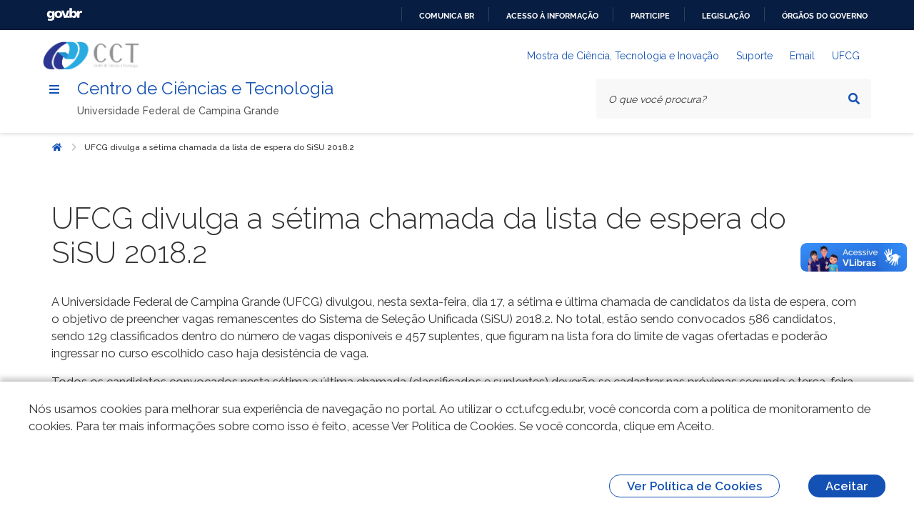

--- FILE ---
content_type: text/html; charset=UTF-8
request_url: https://cct.ufcg.edu.br/noticias/ufcg-divulga-a-setima-chamada-da-lista-de-espera-do-sisu-2018-2/
body_size: 10877
content:
<!DOCTYPE html>
<html lang="pt-BR">

<head>
    <meta charset="UTF-8" />
    <meta name="viewport" content="width=device-width, initial-scale=1.0" />
    <meta http-equiv="X-UA-Compatible" content="ie=edge" />
    <meta property="creator.productor" content="https://estruturaorganizacional.dados.gov.br/id/unidade-organizacional/71043">
    <title>CCT</title>
    <!-- Fonte Rawline-->
    <link href="https://fonts.cdnfonts.com/css/rawline" rel="stylesheet">
    <!-- Fonte Raleway-->
    <link rel="stylesheet" href="https://fonts.googleapis.com/css?family=Raleway:300,400,500,600,700,800,900&amp;display=swap" />
    <!-- Design System de Governo-->
    <link rel="stylesheet" href="https://cct.ufcg.edu.br/wp-content/themes/cct/dsgov.min.css">
    <!-- CCT-->
    <link rel="stylesheet" href="https://cct.ufcg.edu.br/wp-content/themes/cct/cct.css">
    <meta name='robots' content='max-image-preview:large' />
<!-- Jetpack Site Verification Tags -->
<meta name="google-site-verification" content="NMEN-1zVOfRPpt-NyD1bAruD2fJNMY6VzkctZyCPA2Y" />
<link rel='dns-prefetch' href='//static.addtoany.com' />
<link rel='dns-prefetch' href='//stats.wp.com' />
<link rel='dns-prefetch' href='//cdnjs.cloudflare.com' />
<link rel='preconnect' href='//c0.wp.com' />
<link rel="alternate" type="application/rss+xml" title="Feed de comentários para Centro de Ciências e Tecnologia &raquo; UFCG divulga a sétima chamada da lista de espera do SiSU 2018.2" href="https://cct.ufcg.edu.br/noticias/ufcg-divulga-a-setima-chamada-da-lista-de-espera-do-sisu-2018-2/feed/" />
<link rel="alternate" title="oEmbed (JSON)" type="application/json+oembed" href="https://cct.ufcg.edu.br/wp-json/oembed/1.0/embed?url=https%3A%2F%2Fcct.ufcg.edu.br%2Fnoticias%2Fufcg-divulga-a-setima-chamada-da-lista-de-espera-do-sisu-2018-2%2F" />
<link rel="alternate" title="oEmbed (XML)" type="text/xml+oembed" href="https://cct.ufcg.edu.br/wp-json/oembed/1.0/embed?url=https%3A%2F%2Fcct.ufcg.edu.br%2Fnoticias%2Fufcg-divulga-a-setima-chamada-da-lista-de-espera-do-sisu-2018-2%2F&#038;format=xml" />
<style id='wp-img-auto-sizes-contain-inline-css' type='text/css'>
img:is([sizes=auto i],[sizes^="auto," i]){contain-intrinsic-size:3000px 1500px}
/*# sourceURL=wp-img-auto-sizes-contain-inline-css */
</style>
<style id='wp-emoji-styles-inline-css' type='text/css'>

	img.wp-smiley, img.emoji {
		display: inline !important;
		border: none !important;
		box-shadow: none !important;
		height: 1em !important;
		width: 1em !important;
		margin: 0 0.07em !important;
		vertical-align: -0.1em !important;
		background: none !important;
		padding: 0 !important;
	}
/*# sourceURL=wp-emoji-styles-inline-css */
</style>
<style id='wp-block-library-inline-css' type='text/css'>
:root{--wp-block-synced-color:#7a00df;--wp-block-synced-color--rgb:122,0,223;--wp-bound-block-color:var(--wp-block-synced-color);--wp-editor-canvas-background:#ddd;--wp-admin-theme-color:#007cba;--wp-admin-theme-color--rgb:0,124,186;--wp-admin-theme-color-darker-10:#006ba1;--wp-admin-theme-color-darker-10--rgb:0,107,160.5;--wp-admin-theme-color-darker-20:#005a87;--wp-admin-theme-color-darker-20--rgb:0,90,135;--wp-admin-border-width-focus:2px}@media (min-resolution:192dpi){:root{--wp-admin-border-width-focus:1.5px}}.wp-element-button{cursor:pointer}:root .has-very-light-gray-background-color{background-color:#eee}:root .has-very-dark-gray-background-color{background-color:#313131}:root .has-very-light-gray-color{color:#eee}:root .has-very-dark-gray-color{color:#313131}:root .has-vivid-green-cyan-to-vivid-cyan-blue-gradient-background{background:linear-gradient(135deg,#00d084,#0693e3)}:root .has-purple-crush-gradient-background{background:linear-gradient(135deg,#34e2e4,#4721fb 50%,#ab1dfe)}:root .has-hazy-dawn-gradient-background{background:linear-gradient(135deg,#faaca8,#dad0ec)}:root .has-subdued-olive-gradient-background{background:linear-gradient(135deg,#fafae1,#67a671)}:root .has-atomic-cream-gradient-background{background:linear-gradient(135deg,#fdd79a,#004a59)}:root .has-nightshade-gradient-background{background:linear-gradient(135deg,#330968,#31cdcf)}:root .has-midnight-gradient-background{background:linear-gradient(135deg,#020381,#2874fc)}:root{--wp--preset--font-size--normal:16px;--wp--preset--font-size--huge:42px}.has-regular-font-size{font-size:1em}.has-larger-font-size{font-size:2.625em}.has-normal-font-size{font-size:var(--wp--preset--font-size--normal)}.has-huge-font-size{font-size:var(--wp--preset--font-size--huge)}.has-text-align-center{text-align:center}.has-text-align-left{text-align:left}.has-text-align-right{text-align:right}.has-fit-text{white-space:nowrap!important}#end-resizable-editor-section{display:none}.aligncenter{clear:both}.items-justified-left{justify-content:flex-start}.items-justified-center{justify-content:center}.items-justified-right{justify-content:flex-end}.items-justified-space-between{justify-content:space-between}.screen-reader-text{border:0;clip-path:inset(50%);height:1px;margin:-1px;overflow:hidden;padding:0;position:absolute;width:1px;word-wrap:normal!important}.screen-reader-text:focus{background-color:#ddd;clip-path:none;color:#444;display:block;font-size:1em;height:auto;left:5px;line-height:normal;padding:15px 23px 14px;text-decoration:none;top:5px;width:auto;z-index:100000}html :where(.has-border-color){border-style:solid}html :where([style*=border-top-color]){border-top-style:solid}html :where([style*=border-right-color]){border-right-style:solid}html :where([style*=border-bottom-color]){border-bottom-style:solid}html :where([style*=border-left-color]){border-left-style:solid}html :where([style*=border-width]){border-style:solid}html :where([style*=border-top-width]){border-top-style:solid}html :where([style*=border-right-width]){border-right-style:solid}html :where([style*=border-bottom-width]){border-bottom-style:solid}html :where([style*=border-left-width]){border-left-style:solid}html :where(img[class*=wp-image-]){height:auto;max-width:100%}:where(figure){margin:0 0 1em}html :where(.is-position-sticky){--wp-admin--admin-bar--position-offset:var(--wp-admin--admin-bar--height,0px)}@media screen and (max-width:600px){html :where(.is-position-sticky){--wp-admin--admin-bar--position-offset:0px}}

/*# sourceURL=wp-block-library-inline-css */
</style><style id='global-styles-inline-css' type='text/css'>
:root{--wp--preset--aspect-ratio--square: 1;--wp--preset--aspect-ratio--4-3: 4/3;--wp--preset--aspect-ratio--3-4: 3/4;--wp--preset--aspect-ratio--3-2: 3/2;--wp--preset--aspect-ratio--2-3: 2/3;--wp--preset--aspect-ratio--16-9: 16/9;--wp--preset--aspect-ratio--9-16: 9/16;--wp--preset--color--black: #000000;--wp--preset--color--cyan-bluish-gray: #abb8c3;--wp--preset--color--white: #ffffff;--wp--preset--color--pale-pink: #f78da7;--wp--preset--color--vivid-red: #cf2e2e;--wp--preset--color--luminous-vivid-orange: #ff6900;--wp--preset--color--luminous-vivid-amber: #fcb900;--wp--preset--color--light-green-cyan: #7bdcb5;--wp--preset--color--vivid-green-cyan: #00d084;--wp--preset--color--pale-cyan-blue: #8ed1fc;--wp--preset--color--vivid-cyan-blue: #0693e3;--wp--preset--color--vivid-purple: #9b51e0;--wp--preset--gradient--vivid-cyan-blue-to-vivid-purple: linear-gradient(135deg,rgb(6,147,227) 0%,rgb(155,81,224) 100%);--wp--preset--gradient--light-green-cyan-to-vivid-green-cyan: linear-gradient(135deg,rgb(122,220,180) 0%,rgb(0,208,130) 100%);--wp--preset--gradient--luminous-vivid-amber-to-luminous-vivid-orange: linear-gradient(135deg,rgb(252,185,0) 0%,rgb(255,105,0) 100%);--wp--preset--gradient--luminous-vivid-orange-to-vivid-red: linear-gradient(135deg,rgb(255,105,0) 0%,rgb(207,46,46) 100%);--wp--preset--gradient--very-light-gray-to-cyan-bluish-gray: linear-gradient(135deg,rgb(238,238,238) 0%,rgb(169,184,195) 100%);--wp--preset--gradient--cool-to-warm-spectrum: linear-gradient(135deg,rgb(74,234,220) 0%,rgb(151,120,209) 20%,rgb(207,42,186) 40%,rgb(238,44,130) 60%,rgb(251,105,98) 80%,rgb(254,248,76) 100%);--wp--preset--gradient--blush-light-purple: linear-gradient(135deg,rgb(255,206,236) 0%,rgb(152,150,240) 100%);--wp--preset--gradient--blush-bordeaux: linear-gradient(135deg,rgb(254,205,165) 0%,rgb(254,45,45) 50%,rgb(107,0,62) 100%);--wp--preset--gradient--luminous-dusk: linear-gradient(135deg,rgb(255,203,112) 0%,rgb(199,81,192) 50%,rgb(65,88,208) 100%);--wp--preset--gradient--pale-ocean: linear-gradient(135deg,rgb(255,245,203) 0%,rgb(182,227,212) 50%,rgb(51,167,181) 100%);--wp--preset--gradient--electric-grass: linear-gradient(135deg,rgb(202,248,128) 0%,rgb(113,206,126) 100%);--wp--preset--gradient--midnight: linear-gradient(135deg,rgb(2,3,129) 0%,rgb(40,116,252) 100%);--wp--preset--font-size--small: 13px;--wp--preset--font-size--medium: 20px;--wp--preset--font-size--large: 36px;--wp--preset--font-size--x-large: 42px;--wp--preset--spacing--20: 0.44rem;--wp--preset--spacing--30: 0.67rem;--wp--preset--spacing--40: 1rem;--wp--preset--spacing--50: 1.5rem;--wp--preset--spacing--60: 2.25rem;--wp--preset--spacing--70: 3.38rem;--wp--preset--spacing--80: 5.06rem;--wp--preset--shadow--natural: 6px 6px 9px rgba(0, 0, 0, 0.2);--wp--preset--shadow--deep: 12px 12px 50px rgba(0, 0, 0, 0.4);--wp--preset--shadow--sharp: 6px 6px 0px rgba(0, 0, 0, 0.2);--wp--preset--shadow--outlined: 6px 6px 0px -3px rgb(255, 255, 255), 6px 6px rgb(0, 0, 0);--wp--preset--shadow--crisp: 6px 6px 0px rgb(0, 0, 0);}:where(.is-layout-flex){gap: 0.5em;}:where(.is-layout-grid){gap: 0.5em;}body .is-layout-flex{display: flex;}.is-layout-flex{flex-wrap: wrap;align-items: center;}.is-layout-flex > :is(*, div){margin: 0;}body .is-layout-grid{display: grid;}.is-layout-grid > :is(*, div){margin: 0;}:where(.wp-block-columns.is-layout-flex){gap: 2em;}:where(.wp-block-columns.is-layout-grid){gap: 2em;}:where(.wp-block-post-template.is-layout-flex){gap: 1.25em;}:where(.wp-block-post-template.is-layout-grid){gap: 1.25em;}.has-black-color{color: var(--wp--preset--color--black) !important;}.has-cyan-bluish-gray-color{color: var(--wp--preset--color--cyan-bluish-gray) !important;}.has-white-color{color: var(--wp--preset--color--white) !important;}.has-pale-pink-color{color: var(--wp--preset--color--pale-pink) !important;}.has-vivid-red-color{color: var(--wp--preset--color--vivid-red) !important;}.has-luminous-vivid-orange-color{color: var(--wp--preset--color--luminous-vivid-orange) !important;}.has-luminous-vivid-amber-color{color: var(--wp--preset--color--luminous-vivid-amber) !important;}.has-light-green-cyan-color{color: var(--wp--preset--color--light-green-cyan) !important;}.has-vivid-green-cyan-color{color: var(--wp--preset--color--vivid-green-cyan) !important;}.has-pale-cyan-blue-color{color: var(--wp--preset--color--pale-cyan-blue) !important;}.has-vivid-cyan-blue-color{color: var(--wp--preset--color--vivid-cyan-blue) !important;}.has-vivid-purple-color{color: var(--wp--preset--color--vivid-purple) !important;}.has-black-background-color{background-color: var(--wp--preset--color--black) !important;}.has-cyan-bluish-gray-background-color{background-color: var(--wp--preset--color--cyan-bluish-gray) !important;}.has-white-background-color{background-color: var(--wp--preset--color--white) !important;}.has-pale-pink-background-color{background-color: var(--wp--preset--color--pale-pink) !important;}.has-vivid-red-background-color{background-color: var(--wp--preset--color--vivid-red) !important;}.has-luminous-vivid-orange-background-color{background-color: var(--wp--preset--color--luminous-vivid-orange) !important;}.has-luminous-vivid-amber-background-color{background-color: var(--wp--preset--color--luminous-vivid-amber) !important;}.has-light-green-cyan-background-color{background-color: var(--wp--preset--color--light-green-cyan) !important;}.has-vivid-green-cyan-background-color{background-color: var(--wp--preset--color--vivid-green-cyan) !important;}.has-pale-cyan-blue-background-color{background-color: var(--wp--preset--color--pale-cyan-blue) !important;}.has-vivid-cyan-blue-background-color{background-color: var(--wp--preset--color--vivid-cyan-blue) !important;}.has-vivid-purple-background-color{background-color: var(--wp--preset--color--vivid-purple) !important;}.has-black-border-color{border-color: var(--wp--preset--color--black) !important;}.has-cyan-bluish-gray-border-color{border-color: var(--wp--preset--color--cyan-bluish-gray) !important;}.has-white-border-color{border-color: var(--wp--preset--color--white) !important;}.has-pale-pink-border-color{border-color: var(--wp--preset--color--pale-pink) !important;}.has-vivid-red-border-color{border-color: var(--wp--preset--color--vivid-red) !important;}.has-luminous-vivid-orange-border-color{border-color: var(--wp--preset--color--luminous-vivid-orange) !important;}.has-luminous-vivid-amber-border-color{border-color: var(--wp--preset--color--luminous-vivid-amber) !important;}.has-light-green-cyan-border-color{border-color: var(--wp--preset--color--light-green-cyan) !important;}.has-vivid-green-cyan-border-color{border-color: var(--wp--preset--color--vivid-green-cyan) !important;}.has-pale-cyan-blue-border-color{border-color: var(--wp--preset--color--pale-cyan-blue) !important;}.has-vivid-cyan-blue-border-color{border-color: var(--wp--preset--color--vivid-cyan-blue) !important;}.has-vivid-purple-border-color{border-color: var(--wp--preset--color--vivid-purple) !important;}.has-vivid-cyan-blue-to-vivid-purple-gradient-background{background: var(--wp--preset--gradient--vivid-cyan-blue-to-vivid-purple) !important;}.has-light-green-cyan-to-vivid-green-cyan-gradient-background{background: var(--wp--preset--gradient--light-green-cyan-to-vivid-green-cyan) !important;}.has-luminous-vivid-amber-to-luminous-vivid-orange-gradient-background{background: var(--wp--preset--gradient--luminous-vivid-amber-to-luminous-vivid-orange) !important;}.has-luminous-vivid-orange-to-vivid-red-gradient-background{background: var(--wp--preset--gradient--luminous-vivid-orange-to-vivid-red) !important;}.has-very-light-gray-to-cyan-bluish-gray-gradient-background{background: var(--wp--preset--gradient--very-light-gray-to-cyan-bluish-gray) !important;}.has-cool-to-warm-spectrum-gradient-background{background: var(--wp--preset--gradient--cool-to-warm-spectrum) !important;}.has-blush-light-purple-gradient-background{background: var(--wp--preset--gradient--blush-light-purple) !important;}.has-blush-bordeaux-gradient-background{background: var(--wp--preset--gradient--blush-bordeaux) !important;}.has-luminous-dusk-gradient-background{background: var(--wp--preset--gradient--luminous-dusk) !important;}.has-pale-ocean-gradient-background{background: var(--wp--preset--gradient--pale-ocean) !important;}.has-electric-grass-gradient-background{background: var(--wp--preset--gradient--electric-grass) !important;}.has-midnight-gradient-background{background: var(--wp--preset--gradient--midnight) !important;}.has-small-font-size{font-size: var(--wp--preset--font-size--small) !important;}.has-medium-font-size{font-size: var(--wp--preset--font-size--medium) !important;}.has-large-font-size{font-size: var(--wp--preset--font-size--large) !important;}.has-x-large-font-size{font-size: var(--wp--preset--font-size--x-large) !important;}
/*# sourceURL=global-styles-inline-css */
</style>

<style id='classic-theme-styles-inline-css' type='text/css'>
/*! This file is auto-generated */
.wp-block-button__link{color:#fff;background-color:#32373c;border-radius:9999px;box-shadow:none;text-decoration:none;padding:calc(.667em + 2px) calc(1.333em + 2px);font-size:1.125em}.wp-block-file__button{background:#32373c;color:#fff;text-decoration:none}
/*# sourceURL=/wp-includes/css/classic-themes.min.css */
</style>
<link rel='stylesheet' id='contact-form-7-css' href='https://cct.ufcg.edu.br/wp-content/plugins/contact-form-7/includes/css/styles.css?ver=6.1.4' type='text/css' media='all' />
<link rel='stylesheet' id='fontawesome-css' href='https://cdnjs.cloudflare.com/ajax/libs/font-awesome/5.11.2/css/all.min.css?ver=6.9' type='text/css' media='all' />
<link rel='stylesheet' id='addtoany-css' href='https://cct.ufcg.edu.br/wp-content/plugins/add-to-any/addtoany.min.css?ver=1.16' type='text/css' media='all' />
<script type="text/javascript" id="addtoany-core-js-before">
/* <![CDATA[ */
window.a2a_config=window.a2a_config||{};a2a_config.callbacks=[];a2a_config.overlays=[];a2a_config.templates={};a2a_localize = {
	Share: "Share",
	Save: "Save",
	Subscribe: "Subscribe",
	Email: "Email",
	Bookmark: "Bookmark",
	ShowAll: "Show all",
	ShowLess: "Show less",
	FindServices: "Find service(s)",
	FindAnyServiceToAddTo: "Instantly find any service to add to",
	PoweredBy: "Powered by",
	ShareViaEmail: "Share via email",
	SubscribeViaEmail: "Subscribe via email",
	BookmarkInYourBrowser: "Bookmark in your browser",
	BookmarkInstructions: "Press Ctrl+D or \u2318+D to bookmark this page",
	AddToYourFavorites: "Add to your favorites",
	SendFromWebOrProgram: "Send from any email address or email program",
	EmailProgram: "Email program",
	More: "More&#8230;",
	ThanksForSharing: "Thanks for sharing!",
	ThanksForFollowing: "Thanks for following!"
};


//# sourceURL=addtoany-core-js-before
/* ]]> */
</script>
<script type="text/javascript" defer src="https://static.addtoany.com/menu/page.js" id="addtoany-core-js"></script>
<script type="text/javascript" src="https://c0.wp.com/c/6.9/wp-includes/js/jquery/jquery.min.js" id="jquery-core-js"></script>
<script type="text/javascript" src="https://c0.wp.com/c/6.9/wp-includes/js/jquery/jquery-migrate.min.js" id="jquery-migrate-js"></script>
<script type="text/javascript" defer src="https://cct.ufcg.edu.br/wp-content/plugins/add-to-any/addtoany.min.js?ver=1.1" id="addtoany-jquery-js"></script>
<link rel="https://api.w.org/" href="https://cct.ufcg.edu.br/wp-json/" /><link rel="alternate" title="JSON" type="application/json" href="https://cct.ufcg.edu.br/wp-json/wp/v2/posts/5691" /><link rel="EditURI" type="application/rsd+xml" title="RSD" href="https://cct.ufcg.edu.br/xmlrpc.php?rsd" />
<link rel="canonical" href="https://cct.ufcg.edu.br/noticias/ufcg-divulga-a-setima-chamada-da-lista-de-espera-do-sisu-2018-2/" />
<link rel='shortlink' href='https://cct.ufcg.edu.br/?p=5691' />
	<style>img#wpstats{display:none}</style>
		        <style type="text/css">
            section.hero {
                background-image: url("https://cct.ufcg.edu.br/wp-content/uploads/2022/04/background.jpg");
                background-repeat: no-repeat;
                background-size: auto 100%;
                background-attachment: fixed;
                background-position: center;
            }
        </style>
<meta name="description" content="A Universidade Federal de Campina Grande (UFCG) divulgou,&nbsp;nesta&nbsp;sexta-feira, dia 17, a sétima&nbsp;e última&nbsp;chamada de candidatos da lista de espera, com o objetivo de preencher&nbsp;vagas remanescentes do Sistema de Seleção Unificada (SiSU) 2018.2. No total, estão sendo convocados 586&nbsp;candidatos, sendo 129 classificados dentro do número de vagas disponíveis e 457 suplentes, que figuram na lista fora&hellip;" />
<link rel="icon" href="https://cct.ufcg.edu.br/wp-content/uploads/2022/04/DCCT-150x150.png" sizes="32x32" />
<link rel="icon" href="https://cct.ufcg.edu.br/wp-content/uploads/2022/04/DCCT-300x300.png" sizes="192x192" />
<link rel="apple-touch-icon" href="https://cct.ufcg.edu.br/wp-content/uploads/2022/04/DCCT-300x300.png" />
<meta name="msapplication-TileImage" content="https://cct.ufcg.edu.br/wp-content/uploads/2022/04/DCCT-300x300.png" />
		<style type="text/css" id="wp-custom-css">
			.is-loading, .loading, [loading]{
	pointer-events: auto !important;
	z-index: auto!important;
}		</style>
		</head>

<body>
    <nav class="br-skiplink full">
        <a class="br-item" href="#main-content" accesskey="1">Ir para o conteúdo <span class="br-tag text ml-1">1</span></a>
        <a class="br-item" href="#header-navigation" accesskey="2">Ir para o menu <span class="br-tag text ml-1">2</span></a>
        <a class="br-item" href="#main-searchbox" accesskey="3">Ir para a busca <span class="br-tag text ml-1">3</span></a>
        <a class="br-item" href="#footer" accesskey="4">Ir para o rodapé <span class="br-tag text ml-1">4</span></a>
    </nav>
    <div id="barra-brasil" style="background:#7F7F7F; height: 20px; padding:0 0 0 10px;display:block;">
        <ul id="menu-barra-temp" style="list-style:none;">
            <li style="display:inline; float:left;padding-right:10px; margin-right:10px; border-right:1px solid #EDEDED">
                <a href="http://brasil.gov.br" style="font-family:sans,sans-serif; text-decoration:none; color:white;">Portal do Governo Brasileiro</a>
            </li>
        </ul>
    </div>
    <header class="br-header" id="header" data-sticky="data-sticky">
        <div class="container-lg">
            <div class="header-top">
                <div class="header-logo">
                    <img src="https://cct.ufcg.edu.br/wp-content/uploads/2022/04/logo.png">
                </div>
                <div class="header-actions">
                    <div class="header-links dropdown">
                        <button class="br-button circle small" type="button" data-toggle="dropdown" aria-label="Abrir Acesso Rápido"><i class="fas fa-ellipsis-v" aria-hidden="true"></i>
                        </button>
                        <div class="br-list">
                            <div class="header">
                                <div class="title">Acesso Rápido</div>
                            </div>
                            <a href="https://cti.cct.ufcg.edu.br" class="br-item">Mostra de Ciência, Tecnologia e Inovação</a>
<a href="https://suporte.cct.ufcg.edu.br" class="br-item">Suporte</a>
<a href="https://mail.ufcg.edu.br/zimbra/" class="br-item">Email</a>
<a href="https://ufcg.edu.br" class="br-item">UFCG</a>
                        </div>
                    </div>
                    <div class="header-search-trigger">
                        <button class="br-button circle" type="button" aria-label="Abrir Busca" data-toggle="search" data-target=".header-search"><i class="fas fa-search" aria-hidden="true"></i>
                        </button>
                    </div>
                </div>
            </div>
            <div class="header-bottom">
                <div class="header-menu">
                    <div class="header-menu-trigger" id="header-navigation">
                        <button class="br-button small circle" type="button" aria-label="Menu" data-toggle="menu" data-target="#main-navigation" id="navigation"><i class="fas fa-bars" aria-hidden="true"></i>
                        </button>
                    </div>
                    <div class="header-info">
                        <div class="header-title"><a href="/">Centro de Ciências e Tecnologia</a></div>
                        <div class="header-subtitle">Universidade Federal de Campina Grande</div>
                    </div>
                </div>
                <div class="header-search" id="main-searchbox">
    <form role="search" method="get" action="/">
        <div class="br-input has-icon">
            <label for="searchbox">Texto da pesquisa</label>
            <input name="s" id="searchbox" type="text" placeholder="O que você procura?" />
            <button class="br-button circle small" type="submit" aria-label="Pesquisar"><i class="fas fa-search" aria-hidden="true"></i>
            </button>
        </div>
        <button class="br-button circle search-close ml-1" type="button" aria-label="Fechar Busca" data-dismiss="search"><i class="fas fa-times" aria-hidden="true"></i>
        </button>
    </form>
</div>            </div>
        </div>
    </header>
    <main id="main">
        <div class="br-menu" id="main-navigation">
            <div class="menu-container">
                <div class="menu-panel">
                    <div class="menu-header">
                        <div class="menu-title">
                            <img src="https://cct.ufcg.edu.br/wp-content/uploads/2022/04/logo.png" alt="Logo" />
                        </div>
                        <div class="menu-close">
                            <button class="br-button circle" type="button" aria-label="Fechar o menu" data-dismiss="menu"><i class="fas fa-times" aria-hidden="true"></i>
                            </button>
                        </div>
                    </div>
                    <nav class="menu-body"><a class="menu-item divider" href="/"><span class="content">Inicio</span></a><a class="menu-item divider" href="https://cti.cct.ufcg.edu.br"><span class="content">Mostra de Ciência, Tecnologia e Inovação</span></a><div class='menu-folder drop-menu'><a class="menu-item" href="javascript:void(0)"><span class="content">Assuntos</span></a>
<ul class="sub-menu">
<li class="side-menu"><a class="menu-item divider" href="https://cct.ufcg.edu.br/categoria/noticias/"><span class="content">Notícias</span></a></li><li class="side-menu"><a class="menu-item divider" href="https://cct.ufcg.edu.br/categoria/editais/"><span class="content">Editais</span></a></li><li class="side-menu"><a class="menu-item divider" href="https://cct.ufcg.edu.br/categoria/eventos/"><span class="content">Eventos</span></a></li><li class="side-menu"><a class="menu-item divider" href="https://cct.ufcg.edu.br/categoria/portarias/"><span class="content">Portarias</span></a></li></ul>
</div><div class='menu-folder drop-menu'><a class="menu-item" href="javascript:void(0)"><span class="content">Acesso à Informação</span></a>
<ul class="sub-menu">
<li class="side-menu"><a class="menu-item divider" href="https://cct.ufcg.edu.br/institucional/"><span class="content">Institucional</span></a></li><li class="side-menu"><a class="menu-item divider" href="https://cct.ufcg.edu.br/agenda-do-diretor-do-cct/"><span class="content">Agenda de Autoridades</span></a></li><li class="side-menu"><a class="menu-item divider" href="https://cct.ufcg.edu.br/administracao/"><span class="content">Administração</span></a></li><li class="side-menu"><a class="menu-item divider" href="https://cct.ufcg.edu.br/secretarias/"><span class="content">Secretarias</span></a></li><li class="side-menu"><a class="menu-item divider" href="https://cct.ufcg.edu.br/institucional__trashed/galeria-de-diretores/"><span class="content">Galeria de diretores</span></a></li><li class="side-menu"><a class="menu-item divider" href="https://cct.ufcg.edu.br/servicos/ramais/"><span class="content">Ramais</span></a></li><li class="side-menu"><a class="menu-item divider" href="https://www.portaltransparencia.gov.br/orgaos/26252-universidade-federal-de-campina-grande"><span class="content">Transparência</span></a></li></ul>
</div><div class='menu-folder drop-menu'><a class="menu-item" href="javascript:void(0)"><span class="content">Unidades Acadêmicas</span></a>
<ul class="sub-menu">
<li class="side-menu"><a class="menu-item divider" href="https://design.ufcg.edu.br/"><span class="content">Design</span></a></li><li class="side-menu"><a class="menu-item divider" href="https://sites.google.com/site/uaestufcg1/"><span class="content">Estatística</span></a></li><li class="side-menu"><a class="menu-item divider" href="https://uaf.ufcg.edu.br/"><span class="content">Física</span></a></li><li class="side-menu"><a class="menu-item divider" href="http://uaema.ufcg.edu.br/index.php/pt-br"><span class="content">Engenharia de Materiais</span></a></li><li class="side-menu"><a class="menu-item divider" href="https://uaepetro.ufcg.edu.br/"><span class="content">Engenharia de Petróleo</span></a></li><li class="side-menu"><a class="menu-item divider" href="https://uaep.ufcg.edu.br/"><span class="content">Engenharia de Produção</span></a></li><li class="side-menu"><a class="menu-item divider" href="https://uaeq.ufcg.edu.br/"><span class="content">Engenharia Química</span></a></li><li class="side-menu"><a class="menu-item divider" href="https://uaem.ufcg.edu.br/"><span class="content">Engenharia Mecânica</span></a></li><li class="side-menu"><a class="menu-item divider" href="http://mat.ufcg.edu.br/"><span class="content">Matemática</span></a></li></ul>
</div><div class='menu-folder drop-menu'><a class="menu-item" href="javascript:void(0)"><span class="content">Ensino</span></a>
<ul class="sub-menu">
<li class="side-menu"><a class="menu-item divider" href="https://cct.ufcg.edu.br/cct__trashed/graduacao/"><span class="content">Graduação</span></a></li><li class="side-menu"><a class="menu-item divider" href="https://cct.ufcg.edu.br/cct__trashed/pos-graduacao/"><span class="content">Pós-graduação e Pesquisa</span></a></li><li class="side-menu"><a class="menu-item divider" href="https://cct.ufcg.edu.br/cct__trashed/pesquisa/"><span class="content">Extensão</span></a></li></ul>
</div><div class='menu-folder drop-menu'><a class="menu-item" href="javascript:void(0)"><span class="content">Conselhos</span></a>
<ul class="sub-menu">
<li class="side-menu"><a class="menu-item" href="javascript:void(0)"><span class="content">CEP</span></a>
	<ul class="sub-menu">
<li class="side-menu"><a class="menu-item divider" href="https://cct.ufcg.edu.br/conselhos/cep/atas/"><span class="content">Atas</span></a></li><li class="side-menu"><a class="menu-item divider" href="https://cct.ufcg.edu.br/conselhos/cep/calendario/"><span class="content">Calendário</span></a></li><li class="side-menu"><a class="menu-item divider" href="https://cct.ufcg.edu.br/conselhos/cep/pautas/"><span class="content">Pautas</span></a></li>	</ul>
</li><li class="side-menu"><a class="menu-item" href="javascript:void(0)"><span class="content">Consad</span></a>
	<ul class="sub-menu">
<li class="side-menu"><a class="menu-item divider" href="https://cct.ufcg.edu.br/conselhos/consad/atas/"><span class="content">Atas</span></a></li><li class="side-menu"><a class="menu-item divider" href="https://cct.ufcg.edu.br/conselhos/consad/calendario/"><span class="content">Calendário</span></a></li><li class="side-menu"><a class="menu-item divider" href="https://cct.ufcg.edu.br/conselhos/consad/pautas/"><span class="content">Pautas</span></a></li>	</ul>
</li></ul>
</div></nav>                    <div class="menu-footer">

                        <div class="menu-social">
                            <div class="text-semi-bold">Redes Sociais</div>

                            <div class="sharegroup"><li id="menu-item-11674" class="menu-item menu-item-type-custom menu-item-object-custom menu-item-11674"><a target="_blank" href="https://www.facebook.com/UFCGCCT/" class="br-button circle"><i class="fab fa-facebook-f"></i></a></li>
<li id="menu-item-11675" class="menu-item menu-item-type-custom menu-item-object-custom menu-item-11675"><a target="_blank" href="https://twitter.com/@CCT_UFCG" class="br-button circle"><i class="fab fa-twitter"></i></a></li>
<li id="menu-item-11676" class="menu-item menu-item-type-custom menu-item-object-custom menu-item-11676"><a target="_blank" href="https://www.instagram.com/cctufcg/" class="br-button circle"><i class="fab fa-instagram"></i></a></li>
</div>                        </div>
                        <div class="menu-info">
                            <div class="text-center text-down-01">Todo o conteúdo deste site está publicado sob a licença <a href="https://creativecommons.org/licenses/by-nd/3.0/deed.pt_BR"><strong>Creative Commons Atribuição-SemDerivações 3.0</strong></a></div>
                        </div>
                    </div>
                </div>
                <div class="menu-scrim" data-dismiss="menu" tabindex="0"></div>
            </div>
        </div>
<section class="container-lg breadcrumb">
    <div class="col-12 mb-5">
        <div class="br-breadcrumb">
            <ul class="crumb-list">
                <li class="crumb home">
                    <a class="br-button circle" href="/"><span class="sr-only">Início</span><i class="icon fas fa-home"></i></a>
                </li>
                <li class="crumb" data-active="active"><i class="icon fas fa-chevron-right"></i><span>UFCG divulga a sétima chamada da lista de espera do SiSU 2018.2</span>
                </li>
            </ul>
        </div>
    </div>
</section>

<section class="container-lg content">
    <div class="row">
        <div class="col-12">
            <div class="main-content mt-4" id="main-content">
                <div class="col-sm">
                    <div class="d-flex align-items-center">
                        <h1 class="mr-2">UFCG divulga a sétima chamada da lista de espera do SiSU 2018.2</h1>                     </div>
                    <p style="font-weight: 400;">A Universidade Federal de Campina Grande (UFCG) divulgou,&nbsp;nesta&nbsp;sexta-feira, dia 17, a sétima&nbsp;e última&nbsp;chamada de candidatos da lista de espera, com o objetivo de preencher&nbsp;vagas remanescentes do Sistema de Seleção Unificada (SiSU) 2018.2. No total, estão sendo convocados 586&nbsp;candidatos, sendo 129 classificados dentro do número de vagas disponíveis e 457 suplentes, que figuram na lista fora do limite de vagas ofertadas e poderão ingressar no curso escolhido caso haja desistência de vaga.&nbsp;</p>
<p style="font-weight: 400;">Todos os candidatos convocados nesta sétima e última&nbsp;chamada (classificados e suplentes) deverão se cadastrar nas próximas segunda e terça-feira, dias 20 e&nbsp;21 de agosto. O não comparecimento ou não apresentação da documentação exigida implicará na perda do direito à vaga.</p>
<p style="font-weight: 400;">Veja&nbsp;<a href="http://apps.sti.ufcg.edu.br/chamadas-sisu/2018-2/7/">aqui</a>&nbsp;a sétima chamada.</p>
<p style="font-weight: 400;">&nbsp;</p>
<p style="font-weight: 400;"><strong>Cadastramento&nbsp;</strong></p>
<p style="font-weight: 400;">O cadastramento&nbsp;&#8211; procedimento&nbsp;obrigatório para garantir a vaga na UFCG&nbsp;&#8211; deverá ser feito presencialmente pelo candidato ou por procurador legalmente constituído para este fim, na coordenação do curso para o qual foi selecionado. O horário é das&nbsp;8h às 11h e das 14h às 17h.&nbsp;&nbsp;</p>
<p style="font-weight: 400;">Os classificados que comparecerem ao cadastramento&nbsp;terão garantida a vaga na UFCG. Já os suplentes,&nbsp;se tornarão habilitados para concorrer às vagas, ficando sua confirmação condicionada à desistência de&nbsp;candidato classificado ou desistência de outros candidatos, respeitando-se rigorosamente a ordem de classificação no curso.</p>
<p style="font-weight: 400;">A divulgação da relação de suplentes cadastrados efetivamente vinculados à UFCG ocorrerá na quinta-feira, dia&nbsp;23 de agosto, com matrícula acontecendo no dia&nbsp;27 de agosto.</p>
<p style="font-weight: 400;">&nbsp;</p>
<p style="font-weight: 400;"><strong>Matrícula</strong></p>
<p style="font-weight: 400;">Na terminologia oficial da UFCG, cadastramento e matrícula são procedimentos diferentes. O cadastramento é o procedimento por meio do qual o candidato aprovado se torna aluno da UFCG. Já a matrícula,&nbsp;é o meio pelo&nbsp;qual o aluno define as disciplinas que irá cursar em cada período letivo.&nbsp;O procedimento&nbsp;também é obrigatório&nbsp;e deverá ser realizado&nbsp;pelos candidatos classificados nos mesmos dias do cadastramento: 20 e&nbsp;21 de agosto, na coordenação do curso para o qual&nbsp;o candidato&nbsp;foi selecionado.</p>
<p style="font-weight: 400;">Veja&nbsp;<a href="http://www.comprov.ufcg.edu.br/files/Vestibulares/2018/2018.2/Edital%20SiSU%202018.2_UFCG_11%20de%20junho%20de%202018.pdf">AQUI</a>&nbsp;o edital com as informações detalhadas.</p>
<p style="font-weight: 400;">&nbsp;</p>
<p style="font-weight: 400;">(Ascom UFCG)</p>
                </div>
            </div>
        </div>
    </div>
</section>

      
      </main>
      <footer class="br-footer">
        <div class="container-lg">
          <div class="logo"><img class="negative light" src="https://cct.ufcg.edu.br/wp-content/uploads/2022/04/logo.png" alt="Imagem"/></div>
          <div class="br-list horizontal" data-toggle="data-toggle" data-sub="data-sub">
            <div class="col-2"><a class="br-item header" href="javascript:void(0)"><div class="content text-down-01 text-bold text-uppercase">Assuntos</div><div class="support"><i class="fas fa-angle-down" aria-hidden="true"></i></div></a><div class="br-list"><a class="br-item" href="https://cct.ufcg.edu.br/categoria/noticias/"><span class="content">Notícias</span></a></li>
<a class="br-item" href="https://cct.ufcg.edu.br/categoria/editais/"><span class="content">Editais</span></a></li>
<a class="br-item" href="https://cct.ufcg.edu.br/categoria/eventos/"><span class="content">Eventos</span></a></li>
<a class="br-item" href="https://cct.ufcg.edu.br/categoria/portarias/"><span class="content">Portarias</span></a></li>
</div></div><div class="col-2"><a class="br-item header" href="javascript:void(0)"><div class="content text-down-01 text-bold text-uppercase">Acesso à Informação</div><div class="support"><i class="fas fa-angle-down" aria-hidden="true"></i></div></a><div class="br-list"><a class="br-item" href="https://cct.ufcg.edu.br/institucional/"><span class="content">Institucional</span></a></li>
<a class="br-item" href="https://cct.ufcg.edu.br/agenda-do-diretor-do-cct/"><span class="content">Agenda de Autoridades</span></a></li>
<a class="br-item" href="https://cct.ufcg.edu.br/administracao/"><span class="content">Administração</span></a></li>
<a class="br-item" href="https://cct.ufcg.edu.br/secretarias/"><span class="content">Secretarias</span></a></li>
<a class="br-item" href="https://cct.ufcg.edu.br/institucional__trashed/galeria-de-diretores/"><span class="content">Galeria de diretores</span></a></li>
<a class="br-item" href="https://cct.ufcg.edu.br/servicos/ramais/"><span class="content">Ramais</span></a></li>
<a class="br-item" href="https://www.portaltransparencia.gov.br/orgaos/26252-universidade-federal-de-campina-grande"><span class="content">Transparência</span></a></li>
</div></div><div class="col-2"><a class="br-item header" href="javascript:void(0)"><div class="content text-down-01 text-bold text-uppercase">Unidades Acadêmicas</div><div class="support"><i class="fas fa-angle-down" aria-hidden="true"></i></div></a><div class="br-list"><a class="br-item" href="https://design.ufcg.edu.br/"><span class="content">Design</span></a></li>
<a class="br-item" href="https://sites.google.com/site/uaestufcg1/"><span class="content">Estatística</span></a></li>
<a class="br-item" href="https://www.uaf.ufcg.edu.br/pt-br/"><span class="content">Física</span></a></li>
<a class="br-item" href="http://uaema.ufcg.edu.br/index.php/en/"><span class="content">Engenharia de Materiais</span></a></li>
<a class="br-item" href="https://uaepetro.ufcg.edu.br/"><span class="content">Engenharia de Petróleo</span></a></li>
<a class="br-item" href="https://uaep.ufcg.edu.br/"><span class="content">Engenharia de Produção</span></a></li>
<a class="br-item" href="https://deq.ufcg.edu.br/"><span class="content">Engenharia Química</span></a></li>
<a class="br-item" href="https://uaem.ufcg.edu.br/"><span class="content">Engenharia Mecânica</span></a></li>
<a class="br-item" href="http://mat.ufcg.edu.br/"><span class="content">Matemática</span></a></li>
</div></div><div class="col-2"><a class="br-item header" href="javascript:void(0)"><div class="content text-down-01 text-bold text-uppercase">Sites Importantes</div><div class="support"><i class="fas fa-angle-down" aria-hidden="true"></i></div></a><div class="br-list"><a class="br-item" href="https://cti.cct.ufcg.edu.br"><span class="content">Mostra de Ciência, Tecnologia e Inovação</span></a></li>
<a class="br-item" href="https://suporte.cct.ufcg.edu.br"><span class="content">Suporte</span></a></li>
<a class="br-item" href="https://mail.ufcg.edu.br/zimbra/"><span class="content">Email</span></a></li>
<a class="br-item" href="https://ufcg.edu.br"><span class="content">UFCG</span></a></li>
</div></div>          </div>
          <div class="d-none d-sm-block">
            <div class="row align-items-end justify-content-between py-5">
              <div class="col social-network">
                <p class="text-up-01 text-extra-bold text-uppercase">Redes Sociais</p>
                <div class="social-menu"><ul id="menu-social" class="menu"><li class="menu-item menu-item-type-custom menu-item-object-custom menu-item-11674"><a target="_blank" href="https://www.facebook.com/UFCGCCT/" class="br-button circle"><i class="fab fa-facebook-f"></i></a></li>
<li class="menu-item menu-item-type-custom menu-item-object-custom menu-item-11675"><a target="_blank" href="https://twitter.com/@CCT_UFCG" class="br-button circle"><i class="fab fa-twitter"></i></a></li>
<li class="menu-item menu-item-type-custom menu-item-object-custom menu-item-11676"><a target="_blank" href="https://www.instagram.com/cctufcg/" class="br-button circle"><i class="fab fa-instagram"></i></a></li>
</ul></div>              </div>
              </div>
            </div>
          </div>
        </div><span class="br-divider my-3"></span>
        <div class="container-lg">
          <div class="info">
            <div class="text-down-01 text-medium pb-3">Todo o conteúdo deste site está publicado sob a licença <a href="https://creativecommons.org/licenses/by-nd/3.0/deed.pt_BR"><strong>Creative Commons Atribuição-SemDerivações 3.0</strong></a></div>
          </div>
        </div>
      </footer>
    </div>
    <script src="https://cct.ufcg.edu.br/wp-content/themes/cct/dsgov.min.js"></script>
    <script defer="defer" src="https://barra.brasil.gov.br/barra_2.0.js" type="text/javascript"></script>
    <script src="https://cct.ufcg.edu.br/wp-content/themes/cct/cct.js"></script>

    <script type="speculationrules">
{"prefetch":[{"source":"document","where":{"and":[{"href_matches":"/*"},{"not":{"href_matches":["/wp-*.php","/wp-admin/*","/wp-content/uploads/*","/wp-content/*","/wp-content/plugins/*","/wp-content/themes/cct/*","/*\\?(.+)"]}},{"not":{"selector_matches":"a[rel~=\"nofollow\"]"}},{"not":{"selector_matches":".no-prefetch, .no-prefetch a"}}]},"eagerness":"conservative"}]}
</script>
<script type="text/javascript" src="https://c0.wp.com/c/6.9/wp-includes/js/dist/hooks.min.js" id="wp-hooks-js"></script>
<script type="text/javascript" src="https://c0.wp.com/c/6.9/wp-includes/js/dist/i18n.min.js" id="wp-i18n-js"></script>
<script type="text/javascript" id="wp-i18n-js-after">
/* <![CDATA[ */
wp.i18n.setLocaleData( { 'text direction\u0004ltr': [ 'ltr' ] } );
//# sourceURL=wp-i18n-js-after
/* ]]> */
</script>
<script type="text/javascript" src="https://cct.ufcg.edu.br/wp-content/plugins/contact-form-7/includes/swv/js/index.js?ver=6.1.4" id="swv-js"></script>
<script type="text/javascript" id="contact-form-7-js-translations">
/* <![CDATA[ */
( function( domain, translations ) {
	var localeData = translations.locale_data[ domain ] || translations.locale_data.messages;
	localeData[""].domain = domain;
	wp.i18n.setLocaleData( localeData, domain );
} )( "contact-form-7", {"translation-revision-date":"2025-05-19 13:41:20+0000","generator":"GlotPress\/4.0.1","domain":"messages","locale_data":{"messages":{"":{"domain":"messages","plural-forms":"nplurals=2; plural=n > 1;","lang":"pt_BR"},"Error:":["Erro:"]}},"comment":{"reference":"includes\/js\/index.js"}} );
//# sourceURL=contact-form-7-js-translations
/* ]]> */
</script>
<script type="text/javascript" id="contact-form-7-js-before">
/* <![CDATA[ */
var wpcf7 = {
    "api": {
        "root": "https:\/\/cct.ufcg.edu.br\/wp-json\/",
        "namespace": "contact-form-7\/v1"
    }
};
//# sourceURL=contact-form-7-js-before
/* ]]> */
</script>
<script type="text/javascript" src="https://cct.ufcg.edu.br/wp-content/plugins/contact-form-7/includes/js/index.js?ver=6.1.4" id="contact-form-7-js"></script>
<script type="text/javascript" id="jetpack-stats-js-before">
/* <![CDATA[ */
_stq = window._stq || [];
_stq.push([ "view", {"v":"ext","blog":"117811635","post":"5691","tz":"-3","srv":"cct.ufcg.edu.br","j":"1:15.4"} ]);
_stq.push([ "clickTrackerInit", "117811635", "5691" ]);
//# sourceURL=jetpack-stats-js-before
/* ]]> */
</script>
<script type="text/javascript" src="https://stats.wp.com/e-202605.js" id="jetpack-stats-js" defer="defer" data-wp-strategy="defer"></script>
<script id="wp-emoji-settings" type="application/json">
{"baseUrl":"https://s.w.org/images/core/emoji/17.0.2/72x72/","ext":".png","svgUrl":"https://s.w.org/images/core/emoji/17.0.2/svg/","svgExt":".svg","source":{"concatemoji":"https://cct.ufcg.edu.br/wp-includes/js/wp-emoji-release.min.js?ver=6.9"}}
</script>
<script type="module">
/* <![CDATA[ */
/*! This file is auto-generated */
const a=JSON.parse(document.getElementById("wp-emoji-settings").textContent),o=(window._wpemojiSettings=a,"wpEmojiSettingsSupports"),s=["flag","emoji"];function i(e){try{var t={supportTests:e,timestamp:(new Date).valueOf()};sessionStorage.setItem(o,JSON.stringify(t))}catch(e){}}function c(e,t,n){e.clearRect(0,0,e.canvas.width,e.canvas.height),e.fillText(t,0,0);t=new Uint32Array(e.getImageData(0,0,e.canvas.width,e.canvas.height).data);e.clearRect(0,0,e.canvas.width,e.canvas.height),e.fillText(n,0,0);const a=new Uint32Array(e.getImageData(0,0,e.canvas.width,e.canvas.height).data);return t.every((e,t)=>e===a[t])}function p(e,t){e.clearRect(0,0,e.canvas.width,e.canvas.height),e.fillText(t,0,0);var n=e.getImageData(16,16,1,1);for(let e=0;e<n.data.length;e++)if(0!==n.data[e])return!1;return!0}function u(e,t,n,a){switch(t){case"flag":return n(e,"\ud83c\udff3\ufe0f\u200d\u26a7\ufe0f","\ud83c\udff3\ufe0f\u200b\u26a7\ufe0f")?!1:!n(e,"\ud83c\udde8\ud83c\uddf6","\ud83c\udde8\u200b\ud83c\uddf6")&&!n(e,"\ud83c\udff4\udb40\udc67\udb40\udc62\udb40\udc65\udb40\udc6e\udb40\udc67\udb40\udc7f","\ud83c\udff4\u200b\udb40\udc67\u200b\udb40\udc62\u200b\udb40\udc65\u200b\udb40\udc6e\u200b\udb40\udc67\u200b\udb40\udc7f");case"emoji":return!a(e,"\ud83e\u1fac8")}return!1}function f(e,t,n,a){let r;const o=(r="undefined"!=typeof WorkerGlobalScope&&self instanceof WorkerGlobalScope?new OffscreenCanvas(300,150):document.createElement("canvas")).getContext("2d",{willReadFrequently:!0}),s=(o.textBaseline="top",o.font="600 32px Arial",{});return e.forEach(e=>{s[e]=t(o,e,n,a)}),s}function r(e){var t=document.createElement("script");t.src=e,t.defer=!0,document.head.appendChild(t)}a.supports={everything:!0,everythingExceptFlag:!0},new Promise(t=>{let n=function(){try{var e=JSON.parse(sessionStorage.getItem(o));if("object"==typeof e&&"number"==typeof e.timestamp&&(new Date).valueOf()<e.timestamp+604800&&"object"==typeof e.supportTests)return e.supportTests}catch(e){}return null}();if(!n){if("undefined"!=typeof Worker&&"undefined"!=typeof OffscreenCanvas&&"undefined"!=typeof URL&&URL.createObjectURL&&"undefined"!=typeof Blob)try{var e="postMessage("+f.toString()+"("+[JSON.stringify(s),u.toString(),c.toString(),p.toString()].join(",")+"));",a=new Blob([e],{type:"text/javascript"});const r=new Worker(URL.createObjectURL(a),{name:"wpTestEmojiSupports"});return void(r.onmessage=e=>{i(n=e.data),r.terminate(),t(n)})}catch(e){}i(n=f(s,u,c,p))}t(n)}).then(e=>{for(const n in e)a.supports[n]=e[n],a.supports.everything=a.supports.everything&&a.supports[n],"flag"!==n&&(a.supports.everythingExceptFlag=a.supports.everythingExceptFlag&&a.supports[n]);var t;a.supports.everythingExceptFlag=a.supports.everythingExceptFlag&&!a.supports.flag,a.supports.everything||((t=a.source||{}).concatemoji?r(t.concatemoji):t.wpemoji&&t.twemoji&&(r(t.twemoji),r(t.wpemoji)))});
//# sourceURL=https://cct.ufcg.edu.br/wp-includes/js/wp-emoji-loader.min.js
/* ]]> */
</script>
  </body>
</html>